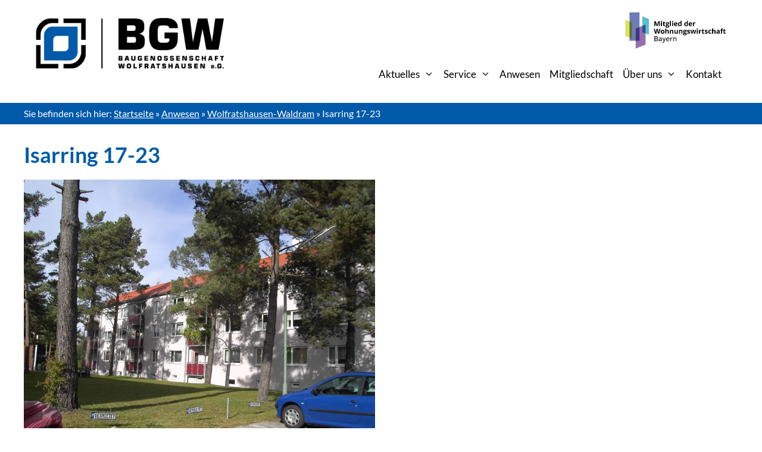

--- FILE ---
content_type: text/html; charset=UTF-8
request_url: https://www.baugenossenschaft-wolfratshausen.de/isarring-17-23/
body_size: 11617
content:
<!DOCTYPE html>
<html lang="de" prefix="og: https://ogp.me/ns#">
<head>
	<meta charset="UTF-8">
	<meta name="viewport" content="width=device-width, initial-scale=1">
<!-- Suchmaschinen-Optimierung durch Rank Math PRO - https://rankmath.com/ -->
<title>Isarring 17-23 - Baugenossenschaft Wolfratshausen</title>
<meta name="description" content="Typ: 4 Mehrfamilienhäuser"/>
<meta name="robots" content="follow, index, max-snippet:-1, max-video-preview:-1, max-image-preview:large"/>
<link rel="canonical" href="https://www.baugenossenschaft-wolfratshausen.de/isarring-17-23/" />
<meta property="og:locale" content="de_DE" />
<meta property="og:type" content="article" />
<meta property="og:title" content="Isarring 17-23 - Baugenossenschaft Wolfratshausen" />
<meta property="og:description" content="Typ: 4 Mehrfamilienhäuser" />
<meta property="og:url" content="https://www.baugenossenschaft-wolfratshausen.de/isarring-17-23/" />
<meta property="og:site_name" content="Baugenossenschaft Wolfratshausen" />
<meta property="article:section" content="Wolfratshausen-Waldram" />
<meta property="og:updated_time" content="2022-06-09T18:42:07+02:00" />
<meta property="og:image" content="https://www.baugenossenschaft-wolfratshausen.de/wp-content/uploads/Isarring-17-23.jpg" />
<meta property="og:image:secure_url" content="https://www.baugenossenschaft-wolfratshausen.de/wp-content/uploads/Isarring-17-23.jpg" />
<meta property="og:image:width" content="800" />
<meta property="og:image:height" content="600" />
<meta property="og:image:alt" content="Isarring 17-23" />
<meta property="og:image:type" content="image/jpeg" />
<meta property="article:published_time" content="2022-06-09T18:31:14+02:00" />
<meta property="article:modified_time" content="2022-06-09T18:42:07+02:00" />
<meta name="twitter:card" content="summary_large_image" />
<meta name="twitter:title" content="Isarring 17-23 - Baugenossenschaft Wolfratshausen" />
<meta name="twitter:description" content="Typ: 4 Mehrfamilienhäuser" />
<meta name="twitter:image" content="https://www.baugenossenschaft-wolfratshausen.de/wp-content/uploads/Isarring-17-23.jpg" />
<meta name="twitter:label1" content="Verfasst von" />
<meta name="twitter:data1" content="Adler ProMedia" />
<meta name="twitter:label2" content="Lesedauer" />
<meta name="twitter:data2" content="Weniger als eine Minute" />
<script type="application/ld+json" class="rank-math-schema">{"@context":"https://schema.org","@graph":[{"@type":"Organization","@id":"https://www.baugenossenschaft-wolfratshausen.de/#organization","name":"Baugenossenschaft Wolfratshausen","url":"https://www.baugenossenschaft-wolfratshausen.de","logo":{"@type":"ImageObject","@id":"https://www.baugenossenschaft-wolfratshausen.de/#logo","url":"https://www.baugenossenschaft-wolfratshausen.de/wp-content/uploads/Baugenossenschaft-Wolfratshausen-Logo.png","contentUrl":"https://www.baugenossenschaft-wolfratshausen.de/wp-content/uploads/Baugenossenschaft-Wolfratshausen-Logo.png","caption":"Baugenossenschaft Wolfratshausen","inLanguage":"de","width":"800","height":"215"}},{"@type":"WebSite","@id":"https://www.baugenossenschaft-wolfratshausen.de/#website","url":"https://www.baugenossenschaft-wolfratshausen.de","name":"Baugenossenschaft Wolfratshausen","publisher":{"@id":"https://www.baugenossenschaft-wolfratshausen.de/#organization"},"inLanguage":"de"},{"@type":"ImageObject","@id":"https://www.baugenossenschaft-wolfratshausen.de/wp-content/uploads/Isarring-17-23.jpg","url":"https://www.baugenossenschaft-wolfratshausen.de/wp-content/uploads/Isarring-17-23.jpg","width":"800","height":"600","caption":"Isarring 17-23","inLanguage":"de"},{"@type":"BreadcrumbList","@id":"https://www.baugenossenschaft-wolfratshausen.de/isarring-17-23/#breadcrumb","itemListElement":[{"@type":"ListItem","position":"1","item":{"@id":"https://www.baugenossenschaft-wolfratshausen.de","name":"Startseite"}},{"@type":"ListItem","position":"2","item":{"@id":"https://www.baugenossenschaft-wolfratshausen.de/category/anwesen/","name":"Anwesen"}},{"@type":"ListItem","position":"3","item":{"@id":"https://www.baugenossenschaft-wolfratshausen.de/category/anwesen/wolfratshausen-waldram/","name":"Wolfratshausen-Waldram"}},{"@type":"ListItem","position":"4","item":{"@id":"https://www.baugenossenschaft-wolfratshausen.de/isarring-17-23/","name":"Isarring 17-23"}}]},{"@type":"WebPage","@id":"https://www.baugenossenschaft-wolfratshausen.de/isarring-17-23/#webpage","url":"https://www.baugenossenschaft-wolfratshausen.de/isarring-17-23/","name":"Isarring 17-23 - Baugenossenschaft Wolfratshausen","datePublished":"2022-06-09T18:31:14+02:00","dateModified":"2022-06-09T18:42:07+02:00","isPartOf":{"@id":"https://www.baugenossenschaft-wolfratshausen.de/#website"},"primaryImageOfPage":{"@id":"https://www.baugenossenschaft-wolfratshausen.de/wp-content/uploads/Isarring-17-23.jpg"},"inLanguage":"de","breadcrumb":{"@id":"https://www.baugenossenschaft-wolfratshausen.de/isarring-17-23/#breadcrumb"}},{"@type":"Person","@id":"https://www.baugenossenschaft-wolfratshausen.de/author/adler-promedia/","name":"Adler ProMedia","url":"https://www.baugenossenschaft-wolfratshausen.de/author/adler-promedia/","image":{"@type":"ImageObject","@id":"https://secure.gravatar.com/avatar/cbadb4ef11b5b1b6fca89284c4cb6cb9f948dd153f2f18f3deed11d280e958d2?s=96&amp;d=mm&amp;r=g","url":"https://secure.gravatar.com/avatar/cbadb4ef11b5b1b6fca89284c4cb6cb9f948dd153f2f18f3deed11d280e958d2?s=96&amp;d=mm&amp;r=g","caption":"Adler ProMedia","inLanguage":"de"},"sameAs":["https://www.baugenossenschaft-wolfratshausen.de"],"worksFor":{"@id":"https://www.baugenossenschaft-wolfratshausen.de/#organization"}},{"@type":"BlogPosting","headline":"Isarring 17-23 - Baugenossenschaft Wolfratshausen","datePublished":"2022-06-09T18:31:14+02:00","dateModified":"2022-06-09T18:42:07+02:00","articleSection":"Wolfratshausen-Waldram","author":{"@id":"https://www.baugenossenschaft-wolfratshausen.de/author/adler-promedia/","name":"Adler ProMedia"},"publisher":{"@id":"https://www.baugenossenschaft-wolfratshausen.de/#organization"},"description":"Typ: 4 Mehrfamilienh\u00e4user","name":"Isarring 17-23 - Baugenossenschaft Wolfratshausen","@id":"https://www.baugenossenschaft-wolfratshausen.de/isarring-17-23/#richSnippet","isPartOf":{"@id":"https://www.baugenossenschaft-wolfratshausen.de/isarring-17-23/#webpage"},"image":{"@id":"https://www.baugenossenschaft-wolfratshausen.de/wp-content/uploads/Isarring-17-23.jpg"},"inLanguage":"de","mainEntityOfPage":{"@id":"https://www.baugenossenschaft-wolfratshausen.de/isarring-17-23/#webpage"}}]}</script>
<!-- /Rank Math WordPress SEO Plugin -->

<link rel="alternate" type="application/rss+xml" title="Baugenossenschaft Wolfratshausen &raquo; Feed" href="https://www.baugenossenschaft-wolfratshausen.de/feed/" />
<link rel="alternate" title="oEmbed (JSON)" type="application/json+oembed" href="https://www.baugenossenschaft-wolfratshausen.de/wp-json/oembed/1.0/embed?url=https%3A%2F%2Fwww.baugenossenschaft-wolfratshausen.de%2Fisarring-17-23%2F" />
<link rel="alternate" title="oEmbed (XML)" type="text/xml+oembed" href="https://www.baugenossenschaft-wolfratshausen.de/wp-json/oembed/1.0/embed?url=https%3A%2F%2Fwww.baugenossenschaft-wolfratshausen.de%2Fisarring-17-23%2F&#038;format=xml" />
<link rel="preload" href="https://www.baugenossenschaft-wolfratshausen.de/wp-content/plugins/bb-plugin/fonts/fontawesome/5.15.4/webfonts/fa-solid-900.woff2" as="font" type="font/woff2" crossorigin="anonymous">
<style id='wp-img-auto-sizes-contain-inline-css'>
img:is([sizes=auto i],[sizes^="auto," i]){contain-intrinsic-size:3000px 1500px}
/*# sourceURL=wp-img-auto-sizes-contain-inline-css */
</style>
<style id='wp-emoji-styles-inline-css'>

	img.wp-smiley, img.emoji {
		display: inline !important;
		border: none !important;
		box-shadow: none !important;
		height: 1em !important;
		width: 1em !important;
		margin: 0 0.07em !important;
		vertical-align: -0.1em !important;
		background: none !important;
		padding: 0 !important;
	}
/*# sourceURL=wp-emoji-styles-inline-css */
</style>
<style id='wp-block-library-inline-css'>
:root{--wp-block-synced-color:#7a00df;--wp-block-synced-color--rgb:122,0,223;--wp-bound-block-color:var(--wp-block-synced-color);--wp-editor-canvas-background:#ddd;--wp-admin-theme-color:#007cba;--wp-admin-theme-color--rgb:0,124,186;--wp-admin-theme-color-darker-10:#006ba1;--wp-admin-theme-color-darker-10--rgb:0,107,160.5;--wp-admin-theme-color-darker-20:#005a87;--wp-admin-theme-color-darker-20--rgb:0,90,135;--wp-admin-border-width-focus:2px}@media (min-resolution:192dpi){:root{--wp-admin-border-width-focus:1.5px}}.wp-element-button{cursor:pointer}:root .has-very-light-gray-background-color{background-color:#eee}:root .has-very-dark-gray-background-color{background-color:#313131}:root .has-very-light-gray-color{color:#eee}:root .has-very-dark-gray-color{color:#313131}:root .has-vivid-green-cyan-to-vivid-cyan-blue-gradient-background{background:linear-gradient(135deg,#00d084,#0693e3)}:root .has-purple-crush-gradient-background{background:linear-gradient(135deg,#34e2e4,#4721fb 50%,#ab1dfe)}:root .has-hazy-dawn-gradient-background{background:linear-gradient(135deg,#faaca8,#dad0ec)}:root .has-subdued-olive-gradient-background{background:linear-gradient(135deg,#fafae1,#67a671)}:root .has-atomic-cream-gradient-background{background:linear-gradient(135deg,#fdd79a,#004a59)}:root .has-nightshade-gradient-background{background:linear-gradient(135deg,#330968,#31cdcf)}:root .has-midnight-gradient-background{background:linear-gradient(135deg,#020381,#2874fc)}:root{--wp--preset--font-size--normal:16px;--wp--preset--font-size--huge:42px}.has-regular-font-size{font-size:1em}.has-larger-font-size{font-size:2.625em}.has-normal-font-size{font-size:var(--wp--preset--font-size--normal)}.has-huge-font-size{font-size:var(--wp--preset--font-size--huge)}.has-text-align-center{text-align:center}.has-text-align-left{text-align:left}.has-text-align-right{text-align:right}.has-fit-text{white-space:nowrap!important}#end-resizable-editor-section{display:none}.aligncenter{clear:both}.items-justified-left{justify-content:flex-start}.items-justified-center{justify-content:center}.items-justified-right{justify-content:flex-end}.items-justified-space-between{justify-content:space-between}.screen-reader-text{border:0;clip-path:inset(50%);height:1px;margin:-1px;overflow:hidden;padding:0;position:absolute;width:1px;word-wrap:normal!important}.screen-reader-text:focus{background-color:#ddd;clip-path:none;color:#444;display:block;font-size:1em;height:auto;left:5px;line-height:normal;padding:15px 23px 14px;text-decoration:none;top:5px;width:auto;z-index:100000}html :where(.has-border-color){border-style:solid}html :where([style*=border-top-color]){border-top-style:solid}html :where([style*=border-right-color]){border-right-style:solid}html :where([style*=border-bottom-color]){border-bottom-style:solid}html :where([style*=border-left-color]){border-left-style:solid}html :where([style*=border-width]){border-style:solid}html :where([style*=border-top-width]){border-top-style:solid}html :where([style*=border-right-width]){border-right-style:solid}html :where([style*=border-bottom-width]){border-bottom-style:solid}html :where([style*=border-left-width]){border-left-style:solid}html :where(img[class*=wp-image-]){height:auto;max-width:100%}:where(figure){margin:0 0 1em}html :where(.is-position-sticky){--wp-admin--admin-bar--position-offset:var(--wp-admin--admin-bar--height,0px)}@media screen and (max-width:600px){html :where(.is-position-sticky){--wp-admin--admin-bar--position-offset:0px}}

/*# sourceURL=wp-block-library-inline-css */
</style><style id='global-styles-inline-css'>
:root{--wp--preset--aspect-ratio--square: 1;--wp--preset--aspect-ratio--4-3: 4/3;--wp--preset--aspect-ratio--3-4: 3/4;--wp--preset--aspect-ratio--3-2: 3/2;--wp--preset--aspect-ratio--2-3: 2/3;--wp--preset--aspect-ratio--16-9: 16/9;--wp--preset--aspect-ratio--9-16: 9/16;--wp--preset--color--black: #000000;--wp--preset--color--cyan-bluish-gray: #abb8c3;--wp--preset--color--white: #ffffff;--wp--preset--color--pale-pink: #f78da7;--wp--preset--color--vivid-red: #cf2e2e;--wp--preset--color--luminous-vivid-orange: #ff6900;--wp--preset--color--luminous-vivid-amber: #fcb900;--wp--preset--color--light-green-cyan: #7bdcb5;--wp--preset--color--vivid-green-cyan: #00d084;--wp--preset--color--pale-cyan-blue: #8ed1fc;--wp--preset--color--vivid-cyan-blue: #0693e3;--wp--preset--color--vivid-purple: #9b51e0;--wp--preset--color--contrast: var(--contrast);--wp--preset--color--contrast-2: var(--contrast-2);--wp--preset--color--contrast-3: var(--contrast-3);--wp--preset--color--base: var(--base);--wp--preset--color--base-2: var(--base-2);--wp--preset--color--base-3: var(--base-3);--wp--preset--color--accent: var(--accent);--wp--preset--gradient--vivid-cyan-blue-to-vivid-purple: linear-gradient(135deg,rgb(6,147,227) 0%,rgb(155,81,224) 100%);--wp--preset--gradient--light-green-cyan-to-vivid-green-cyan: linear-gradient(135deg,rgb(122,220,180) 0%,rgb(0,208,130) 100%);--wp--preset--gradient--luminous-vivid-amber-to-luminous-vivid-orange: linear-gradient(135deg,rgb(252,185,0) 0%,rgb(255,105,0) 100%);--wp--preset--gradient--luminous-vivid-orange-to-vivid-red: linear-gradient(135deg,rgb(255,105,0) 0%,rgb(207,46,46) 100%);--wp--preset--gradient--very-light-gray-to-cyan-bluish-gray: linear-gradient(135deg,rgb(238,238,238) 0%,rgb(169,184,195) 100%);--wp--preset--gradient--cool-to-warm-spectrum: linear-gradient(135deg,rgb(74,234,220) 0%,rgb(151,120,209) 20%,rgb(207,42,186) 40%,rgb(238,44,130) 60%,rgb(251,105,98) 80%,rgb(254,248,76) 100%);--wp--preset--gradient--blush-light-purple: linear-gradient(135deg,rgb(255,206,236) 0%,rgb(152,150,240) 100%);--wp--preset--gradient--blush-bordeaux: linear-gradient(135deg,rgb(254,205,165) 0%,rgb(254,45,45) 50%,rgb(107,0,62) 100%);--wp--preset--gradient--luminous-dusk: linear-gradient(135deg,rgb(255,203,112) 0%,rgb(199,81,192) 50%,rgb(65,88,208) 100%);--wp--preset--gradient--pale-ocean: linear-gradient(135deg,rgb(255,245,203) 0%,rgb(182,227,212) 50%,rgb(51,167,181) 100%);--wp--preset--gradient--electric-grass: linear-gradient(135deg,rgb(202,248,128) 0%,rgb(113,206,126) 100%);--wp--preset--gradient--midnight: linear-gradient(135deg,rgb(2,3,129) 0%,rgb(40,116,252) 100%);--wp--preset--font-size--small: 13px;--wp--preset--font-size--medium: 20px;--wp--preset--font-size--large: 36px;--wp--preset--font-size--x-large: 42px;--wp--preset--spacing--20: 0.44rem;--wp--preset--spacing--30: 0.67rem;--wp--preset--spacing--40: 1rem;--wp--preset--spacing--50: 1.5rem;--wp--preset--spacing--60: 2.25rem;--wp--preset--spacing--70: 3.38rem;--wp--preset--spacing--80: 5.06rem;--wp--preset--shadow--natural: 6px 6px 9px rgba(0, 0, 0, 0.2);--wp--preset--shadow--deep: 12px 12px 50px rgba(0, 0, 0, 0.4);--wp--preset--shadow--sharp: 6px 6px 0px rgba(0, 0, 0, 0.2);--wp--preset--shadow--outlined: 6px 6px 0px -3px rgb(255, 255, 255), 6px 6px rgb(0, 0, 0);--wp--preset--shadow--crisp: 6px 6px 0px rgb(0, 0, 0);}:where(.is-layout-flex){gap: 0.5em;}:where(.is-layout-grid){gap: 0.5em;}body .is-layout-flex{display: flex;}.is-layout-flex{flex-wrap: wrap;align-items: center;}.is-layout-flex > :is(*, div){margin: 0;}body .is-layout-grid{display: grid;}.is-layout-grid > :is(*, div){margin: 0;}:where(.wp-block-columns.is-layout-flex){gap: 2em;}:where(.wp-block-columns.is-layout-grid){gap: 2em;}:where(.wp-block-post-template.is-layout-flex){gap: 1.25em;}:where(.wp-block-post-template.is-layout-grid){gap: 1.25em;}.has-black-color{color: var(--wp--preset--color--black) !important;}.has-cyan-bluish-gray-color{color: var(--wp--preset--color--cyan-bluish-gray) !important;}.has-white-color{color: var(--wp--preset--color--white) !important;}.has-pale-pink-color{color: var(--wp--preset--color--pale-pink) !important;}.has-vivid-red-color{color: var(--wp--preset--color--vivid-red) !important;}.has-luminous-vivid-orange-color{color: var(--wp--preset--color--luminous-vivid-orange) !important;}.has-luminous-vivid-amber-color{color: var(--wp--preset--color--luminous-vivid-amber) !important;}.has-light-green-cyan-color{color: var(--wp--preset--color--light-green-cyan) !important;}.has-vivid-green-cyan-color{color: var(--wp--preset--color--vivid-green-cyan) !important;}.has-pale-cyan-blue-color{color: var(--wp--preset--color--pale-cyan-blue) !important;}.has-vivid-cyan-blue-color{color: var(--wp--preset--color--vivid-cyan-blue) !important;}.has-vivid-purple-color{color: var(--wp--preset--color--vivid-purple) !important;}.has-black-background-color{background-color: var(--wp--preset--color--black) !important;}.has-cyan-bluish-gray-background-color{background-color: var(--wp--preset--color--cyan-bluish-gray) !important;}.has-white-background-color{background-color: var(--wp--preset--color--white) !important;}.has-pale-pink-background-color{background-color: var(--wp--preset--color--pale-pink) !important;}.has-vivid-red-background-color{background-color: var(--wp--preset--color--vivid-red) !important;}.has-luminous-vivid-orange-background-color{background-color: var(--wp--preset--color--luminous-vivid-orange) !important;}.has-luminous-vivid-amber-background-color{background-color: var(--wp--preset--color--luminous-vivid-amber) !important;}.has-light-green-cyan-background-color{background-color: var(--wp--preset--color--light-green-cyan) !important;}.has-vivid-green-cyan-background-color{background-color: var(--wp--preset--color--vivid-green-cyan) !important;}.has-pale-cyan-blue-background-color{background-color: var(--wp--preset--color--pale-cyan-blue) !important;}.has-vivid-cyan-blue-background-color{background-color: var(--wp--preset--color--vivid-cyan-blue) !important;}.has-vivid-purple-background-color{background-color: var(--wp--preset--color--vivid-purple) !important;}.has-black-border-color{border-color: var(--wp--preset--color--black) !important;}.has-cyan-bluish-gray-border-color{border-color: var(--wp--preset--color--cyan-bluish-gray) !important;}.has-white-border-color{border-color: var(--wp--preset--color--white) !important;}.has-pale-pink-border-color{border-color: var(--wp--preset--color--pale-pink) !important;}.has-vivid-red-border-color{border-color: var(--wp--preset--color--vivid-red) !important;}.has-luminous-vivid-orange-border-color{border-color: var(--wp--preset--color--luminous-vivid-orange) !important;}.has-luminous-vivid-amber-border-color{border-color: var(--wp--preset--color--luminous-vivid-amber) !important;}.has-light-green-cyan-border-color{border-color: var(--wp--preset--color--light-green-cyan) !important;}.has-vivid-green-cyan-border-color{border-color: var(--wp--preset--color--vivid-green-cyan) !important;}.has-pale-cyan-blue-border-color{border-color: var(--wp--preset--color--pale-cyan-blue) !important;}.has-vivid-cyan-blue-border-color{border-color: var(--wp--preset--color--vivid-cyan-blue) !important;}.has-vivid-purple-border-color{border-color: var(--wp--preset--color--vivid-purple) !important;}.has-vivid-cyan-blue-to-vivid-purple-gradient-background{background: var(--wp--preset--gradient--vivid-cyan-blue-to-vivid-purple) !important;}.has-light-green-cyan-to-vivid-green-cyan-gradient-background{background: var(--wp--preset--gradient--light-green-cyan-to-vivid-green-cyan) !important;}.has-luminous-vivid-amber-to-luminous-vivid-orange-gradient-background{background: var(--wp--preset--gradient--luminous-vivid-amber-to-luminous-vivid-orange) !important;}.has-luminous-vivid-orange-to-vivid-red-gradient-background{background: var(--wp--preset--gradient--luminous-vivid-orange-to-vivid-red) !important;}.has-very-light-gray-to-cyan-bluish-gray-gradient-background{background: var(--wp--preset--gradient--very-light-gray-to-cyan-bluish-gray) !important;}.has-cool-to-warm-spectrum-gradient-background{background: var(--wp--preset--gradient--cool-to-warm-spectrum) !important;}.has-blush-light-purple-gradient-background{background: var(--wp--preset--gradient--blush-light-purple) !important;}.has-blush-bordeaux-gradient-background{background: var(--wp--preset--gradient--blush-bordeaux) !important;}.has-luminous-dusk-gradient-background{background: var(--wp--preset--gradient--luminous-dusk) !important;}.has-pale-ocean-gradient-background{background: var(--wp--preset--gradient--pale-ocean) !important;}.has-electric-grass-gradient-background{background: var(--wp--preset--gradient--electric-grass) !important;}.has-midnight-gradient-background{background: var(--wp--preset--gradient--midnight) !important;}.has-small-font-size{font-size: var(--wp--preset--font-size--small) !important;}.has-medium-font-size{font-size: var(--wp--preset--font-size--medium) !important;}.has-large-font-size{font-size: var(--wp--preset--font-size--large) !important;}.has-x-large-font-size{font-size: var(--wp--preset--font-size--x-large) !important;}
/*# sourceURL=global-styles-inline-css */
</style>

<style id='classic-theme-styles-inline-css'>
/*! This file is auto-generated */
.wp-block-button__link{color:#fff;background-color:#32373c;border-radius:9999px;box-shadow:none;text-decoration:none;padding:calc(.667em + 2px) calc(1.333em + 2px);font-size:1.125em}.wp-block-file__button{background:#32373c;color:#fff;text-decoration:none}
/*# sourceURL=/wp-includes/css/classic-themes.min.css */
</style>
<link rel='stylesheet' id='jquery-magnificpopup-css' href='https://www.baugenossenschaft-wolfratshausen.de/wp-content/plugins/bb-plugin/css/jquery.magnificpopup.min.css?ver=2.9.4.2' media='all' />
<link rel='stylesheet' id='font-awesome-5-css' href='https://www.baugenossenschaft-wolfratshausen.de/wp-content/plugins/bb-plugin/fonts/fontawesome/5.15.4/css/all.min.css?ver=2.9.4.2' media='all' />
<link rel='stylesheet' id='fl-builder-layout-327-css' href='https://www.baugenossenschaft-wolfratshausen.de/wp-content/uploads/bb-plugin/cache/327-layout.css?ver=45e4cf509d7519f7eb11119b547a64a0' media='all' />
<link rel='stylesheet' id='generate-style-css' href='https://www.baugenossenschaft-wolfratshausen.de/wp-content/themes/generatepress/assets/css/all.min.css?ver=3.6.1' media='all' />
<style id='generate-style-inline-css'>
.no-featured-image-padding .featured-image {margin-left:-30px;margin-right:-30px;}.post-image-above-header .no-featured-image-padding .inside-article .featured-image {margin-top:-30px;}@media (max-width:768px){.no-featured-image-padding .featured-image {margin-left:-30px;margin-right:-30px;}.post-image-above-header .no-featured-image-padding .inside-article .featured-image {margin-top:-30px;}}
body{background-color:#ffffff;color:#000000;}a{color:#005aa9;}a:hover, a:focus, a:active{color:#000000;}body .grid-container{max-width:1200px;}.wp-block-group__inner-container{max-width:1200px;margin-left:auto;margin-right:auto;}.site-header .header-image{width:316px;}:root{--contrast:#222222;--contrast-2:#575760;--contrast-3:#b2b2be;--base:#f0f0f0;--base-2:#f7f8f9;--base-3:#ffffff;--accent:#1e73be;}:root .has-contrast-color{color:var(--contrast);}:root .has-contrast-background-color{background-color:var(--contrast);}:root .has-contrast-2-color{color:var(--contrast-2);}:root .has-contrast-2-background-color{background-color:var(--contrast-2);}:root .has-contrast-3-color{color:var(--contrast-3);}:root .has-contrast-3-background-color{background-color:var(--contrast-3);}:root .has-base-color{color:var(--base);}:root .has-base-background-color{background-color:var(--base);}:root .has-base-2-color{color:var(--base-2);}:root .has-base-2-background-color{background-color:var(--base-2);}:root .has-base-3-color{color:var(--base-3);}:root .has-base-3-background-color{background-color:var(--base-3);}:root .has-accent-color{color:var(--accent);}:root .has-accent-background-color{background-color:var(--accent);}body, button, input, select, textarea{font-family:"Lato", sans-serif;}body{line-height:1.5;}p{margin-bottom:1em;}.entry-content > [class*="wp-block-"]:not(:last-child):not(.wp-block-heading){margin-bottom:1em;}.main-title{font-size:45px;}.main-navigation a, .menu-toggle{font-size:17px;}.main-navigation .main-nav ul ul li a{font-size:14px;}.sidebar .widget, .footer-widgets .widget{font-size:17px;}h1{font-weight:700;font-size:36px;}h2{font-weight:700;font-size:30px;}h3{font-weight:700;font-size:22px;}h4{font-weight:700;font-size:inherit;}h5{font-weight:700;font-size:inherit;}h6{font-weight:700;}.site-info{font-size:17px;}@media (max-width:768px){h1{font-size:30px;}h2{font-size:25px;}}.top-bar{background-color:#636363;color:#ffffff;}.top-bar a{color:#ffffff;}.top-bar a:hover{color:#303030;}.site-header{background-color:#ffffff;color:#000000;}.site-header a{color:#005aa9;}.site-header a:hover{color:#000000;}.main-title a,.main-title a:hover{color:#000000;}.site-description{color:#000000;}.mobile-menu-control-wrapper .menu-toggle,.mobile-menu-control-wrapper .menu-toggle:hover,.mobile-menu-control-wrapper .menu-toggle:focus,.has-inline-mobile-toggle #site-navigation.toggled{background-color:rgba(0, 0, 0, 0.02);}.main-navigation,.main-navigation ul ul{background-color:#ffffff;}.main-navigation .main-nav ul li a, .main-navigation .menu-toggle, .main-navigation .menu-bar-items{color:#000000;}.main-navigation .main-nav ul li:not([class*="current-menu-"]):hover > a, .main-navigation .main-nav ul li:not([class*="current-menu-"]):focus > a, .main-navigation .main-nav ul li.sfHover:not([class*="current-menu-"]) > a, .main-navigation .menu-bar-item:hover > a, .main-navigation .menu-bar-item.sfHover > a{color:#005aa9;background-color:#ffffff;}button.menu-toggle:hover,button.menu-toggle:focus,.main-navigation .mobile-bar-items a,.main-navigation .mobile-bar-items a:hover,.main-navigation .mobile-bar-items a:focus{color:#000000;}.main-navigation .main-nav ul li[class*="current-menu-"] > a{color:#005aa9;background-color:#ffffff;}.navigation-search input[type="search"],.navigation-search input[type="search"]:active, .navigation-search input[type="search"]:focus, .main-navigation .main-nav ul li.search-item.active > a, .main-navigation .menu-bar-items .search-item.active > a{color:#005aa9;background-color:#ffffff;}.main-navigation ul ul{background-color:#dddddd;}.main-navigation .main-nav ul ul li a{color:#000000;}.main-navigation .main-nav ul ul li:not([class*="current-menu-"]):hover > a,.main-navigation .main-nav ul ul li:not([class*="current-menu-"]):focus > a, .main-navigation .main-nav ul ul li.sfHover:not([class*="current-menu-"]) > a{color:#005aa9;background-color:#dddddd;}.main-navigation .main-nav ul ul li[class*="current-menu-"] > a{color:#005aa9;background-color:#dddddd;}.separate-containers .inside-article, .separate-containers .comments-area, .separate-containers .page-header, .one-container .container, .separate-containers .paging-navigation, .inside-page-header{color:#000000;background-color:#ffffff;}.inside-article a,.paging-navigation a,.comments-area a,.page-header a{color:#005aa9;}.inside-article a:hover,.paging-navigation a:hover,.comments-area a:hover,.page-header a:hover{color:#000000;}.entry-header h1,.page-header h1{color:#005aa9;}.entry-title a{color:#005aa9;}.entry-meta{color:#595959;}.entry-meta a{color:#595959;}.entry-meta a:hover{color:#1e73be;}h1{color:#005aa9;}h2{color:#005aa9;}h3{color:#005aa9;}h4{color:#005aa9;}h5{color:#005aa9;}.sidebar .widget{background-color:#ffffff;}.sidebar .widget .widget-title{color:#000000;}.footer-widgets{color:#ffffff;background-color:#005aa9;}.footer-widgets a{color:#ffffff;}.footer-widgets a:hover{color:#000000;}.footer-widgets .widget-title{color:#ffffff;}.site-info{color:#ffffff;background-color:#005aa9;}.site-info a{color:#ffffff;}.site-info a:hover{color:#000000;}.footer-bar .widget_nav_menu .current-menu-item a{color:#000000;}input[type="text"],input[type="email"],input[type="url"],input[type="password"],input[type="search"],input[type="tel"],input[type="number"],textarea,select{color:#666666;background-color:#fafafa;border-color:#cccccc;}input[type="text"]:focus,input[type="email"]:focus,input[type="url"]:focus,input[type="password"]:focus,input[type="search"]:focus,input[type="tel"]:focus,input[type="number"]:focus,textarea:focus,select:focus{color:#666666;background-color:#ffffff;border-color:#bfbfbf;}button,html input[type="button"],input[type="reset"],input[type="submit"],a.button,a.wp-block-button__link:not(.has-background){color:#ffffff;background-color:#005aa9;}button:hover,html input[type="button"]:hover,input[type="reset"]:hover,input[type="submit"]:hover,a.button:hover,button:focus,html input[type="button"]:focus,input[type="reset"]:focus,input[type="submit"]:focus,a.button:focus,a.wp-block-button__link:not(.has-background):active,a.wp-block-button__link:not(.has-background):focus,a.wp-block-button__link:not(.has-background):hover{color:#ffffff;background-color:#888888;}a.generate-back-to-top{background-color:rgba( 0,0,0,0.4 );color:#ffffff;}a.generate-back-to-top:hover,a.generate-back-to-top:focus{background-color:rgba( 0,0,0,0.6 );color:#ffffff;}:root{--gp-search-modal-bg-color:var(--base-3);--gp-search-modal-text-color:var(--contrast);--gp-search-modal-overlay-bg-color:rgba(0,0,0,0.2);}@media (max-width: 980px){.main-navigation .menu-bar-item:hover > a, .main-navigation .menu-bar-item.sfHover > a{background:none;color:#000000;}}.inside-top-bar{padding:10px;}.inside-header{padding:30px 20px 30px 20px;}.separate-containers .inside-article, .separate-containers .comments-area, .separate-containers .page-header, .separate-containers .paging-navigation, .one-container .site-content, .inside-page-header{padding:30px;}.site-main .wp-block-group__inner-container{padding:30px;}.entry-content .alignwide, body:not(.no-sidebar) .entry-content .alignfull{margin-left:-30px;width:calc(100% + 60px);max-width:calc(100% + 60px);}.one-container.right-sidebar .site-main,.one-container.both-right .site-main{margin-right:30px;}.one-container.left-sidebar .site-main,.one-container.both-left .site-main{margin-left:30px;}.one-container.both-sidebars .site-main{margin:0px 30px 0px 30px;}.main-navigation .main-nav ul li a,.menu-toggle,.main-navigation .mobile-bar-items a{padding-left:8px;padding-right:8px;line-height:36px;}.main-navigation .main-nav ul ul li a{padding:10px 8px 10px 8px;}.main-navigation ul ul{width:256px;}.navigation-search input[type="search"]{height:36px;}.rtl .menu-item-has-children .dropdown-menu-toggle{padding-left:8px;}.menu-item-has-children .dropdown-menu-toggle{padding-right:8px;}.rtl .main-navigation .main-nav ul li.menu-item-has-children > a{padding-right:8px;}.footer-widgets{padding:40px 40px 0px 40px;}.site-info{padding:20px;}@media (max-width:768px){.separate-containers .inside-article, .separate-containers .comments-area, .separate-containers .page-header, .separate-containers .paging-navigation, .one-container .site-content, .inside-page-header{padding:30px;}.site-main .wp-block-group__inner-container{padding:30px;}.site-info{padding-right:10px;padding-left:10px;}.entry-content .alignwide, body:not(.no-sidebar) .entry-content .alignfull{margin-left:-30px;width:calc(100% + 60px);max-width:calc(100% + 60px);}}.one-container .sidebar .widget{padding:0px;}/* End cached CSS */@media (max-width: 980px){.main-navigation .menu-toggle,.main-navigation .mobile-bar-items,.sidebar-nav-mobile:not(#sticky-placeholder){display:block;}.main-navigation ul,.gen-sidebar-nav{display:none;}[class*="nav-float-"] .site-header .inside-header > *{float:none;clear:both;}}
.dynamic-author-image-rounded{border-radius:100%;}.dynamic-featured-image, .dynamic-author-image{vertical-align:middle;}.one-container.blog .dynamic-content-template:not(:last-child), .one-container.archive .dynamic-content-template:not(:last-child){padding-bottom:0px;}.dynamic-entry-excerpt > p:last-child{margin-bottom:0px;}
.main-navigation .main-nav ul li a,.menu-toggle,.main-navigation .mobile-bar-items a{transition: line-height 300ms ease}.fl-builder-edit .navigation-stick {z-index: 10 !important;}.main-navigation.toggled .main-nav > ul{background-color: #ffffff}
.navigation-branding .main-title{font-weight:bold;text-transform:none;font-size:45px;}
@media (max-width: 1024px),(min-width:1025px){.main-navigation.sticky-navigation-transition .main-nav > ul > li > a,.sticky-navigation-transition .menu-toggle,.main-navigation.sticky-navigation-transition .mobile-bar-items a, .sticky-navigation-transition .navigation-branding .main-title{line-height:50px;}.main-navigation.sticky-navigation-transition .site-logo img, .main-navigation.sticky-navigation-transition .navigation-search input[type="search"], .main-navigation.sticky-navigation-transition .navigation-branding img{height:50px;}}
/*# sourceURL=generate-style-inline-css */
</style>
<link rel='stylesheet' id='generate-font-icons-css' href='https://www.baugenossenschaft-wolfratshausen.de/wp-content/themes/generatepress/assets/css/components/font-icons.min.css?ver=3.6.1' media='all' />
<link rel='stylesheet' id='generate-child-css' href='https://www.baugenossenschaft-wolfratshausen.de/wp-content/themes/bgwor/style.css?ver=1749036294' media='all' />
<link rel='stylesheet' id='generate-sticky-css' href='https://www.baugenossenschaft-wolfratshausen.de/wp-content/plugins/gp-premium/menu-plus/functions/css/sticky.min.css?ver=2.5.5' media='all' />
<link rel='stylesheet' id='generate-navigation-branding-css' href='https://www.baugenossenschaft-wolfratshausen.de/wp-content/plugins/gp-premium/menu-plus/functions/css/navigation-branding.min.css?ver=2.5.5' media='all' />
<style id='generate-navigation-branding-inline-css'>
.main-navigation .sticky-navigation-logo, .main-navigation.navigation-stick .site-logo:not(.mobile-header-logo){display:none;}.main-navigation.navigation-stick .sticky-navigation-logo{display:block;}.navigation-branding img, .site-logo.mobile-header-logo img{height:36px;width:auto;}.navigation-branding .main-title{line-height:36px;}@media (max-width: 1210px){#site-navigation .navigation-branding, #sticky-navigation .navigation-branding{margin-left:10px;}}@media (max-width: 980px){.main-navigation:not(.slideout-navigation) .main-nav{-ms-flex:0 0 100%;flex:0 0 100%;}.main-navigation:not(.slideout-navigation) .inside-navigation{-ms-flex-wrap:wrap;flex-wrap:wrap;display:-webkit-box;display:-ms-flexbox;display:flex;}.nav-aligned-center .navigation-branding, .nav-aligned-left .navigation-branding{margin-right:auto;}.nav-aligned-center  .main-navigation.has-branding:not(.slideout-navigation) .inside-navigation .main-nav,.nav-aligned-center  .main-navigation.has-sticky-branding.navigation-stick .inside-navigation .main-nav,.nav-aligned-left  .main-navigation.has-branding:not(.slideout-navigation) .inside-navigation .main-nav,.nav-aligned-left  .main-navigation.has-sticky-branding.navigation-stick .inside-navigation .main-nav{margin-right:0px;}}
/*# sourceURL=generate-navigation-branding-inline-css */
</style>
<script src="https://www.baugenossenschaft-wolfratshausen.de/wp-includes/js/jquery/jquery.min.js?ver=3.7.1" id="jquery-core-js"></script>
<script src="https://www.baugenossenschaft-wolfratshausen.de/wp-includes/js/jquery/jquery-migrate.min.js?ver=3.4.1" id="jquery-migrate-js"></script>
<link rel="https://api.w.org/" href="https://www.baugenossenschaft-wolfratshausen.de/wp-json/" /><link rel="alternate" title="JSON" type="application/json" href="https://www.baugenossenschaft-wolfratshausen.de/wp-json/wp/v2/posts/327" /><link rel="EditURI" type="application/rsd+xml" title="RSD" href="https://www.baugenossenschaft-wolfratshausen.de/xmlrpc.php?rsd" />
<meta name="generator" content="WordPress 6.9" />
<link rel='shortlink' href='https://www.baugenossenschaft-wolfratshausen.de/?p=327' />
<link rel="icon" href="https://www.baugenossenschaft-wolfratshausen.de/wp-content/uploads/cropped-Baugenossenschaft-Wolfratshausen-i-32x32.jpg" sizes="32x32" />
<link rel="icon" href="https://www.baugenossenschaft-wolfratshausen.de/wp-content/uploads/cropped-Baugenossenschaft-Wolfratshausen-i-192x192.jpg" sizes="192x192" />
<link rel="apple-touch-icon" href="https://www.baugenossenschaft-wolfratshausen.de/wp-content/uploads/cropped-Baugenossenschaft-Wolfratshausen-i-180x180.jpg" />
<meta name="msapplication-TileImage" content="https://www.baugenossenschaft-wolfratshausen.de/wp-content/uploads/cropped-Baugenossenschaft-Wolfratshausen-i-270x270.jpg" />
</head>

<body class="wp-singular post-template-default single single-post postid-327 single-format-standard wp-custom-logo wp-embed-responsive wp-theme-generatepress wp-child-theme-bgwor fl-builder fl-builder-2-9-4-2 fl-no-js post-image-above-header post-image-aligned-center sticky-menu-fade sticky-enabled both-sticky-menu no-sidebar nav-float-right separate-containers contained-header active-footer-widgets-4 header-aligned-left dropdown-hover full-width-content" itemtype="https://schema.org/Blog" itemscope>
	<a class="screen-reader-text skip-link" href="#content" title="Zum Inhalt springen">Zum Inhalt springen</a>		<header class="site-header grid-container grid-parent" id="masthead" aria-label="Website"  itemtype="https://schema.org/WPHeader" itemscope>
			<div class="inside-header grid-container grid-parent">
							<div class="header-widget">
				<aside id="media_image-4" class="widget inner-padding widget_media_image"><img width="599" height="220" src="https://www.baugenossenschaft-wolfratshausen.de/wp-content/uploads/vdw-bayern-mitglied-logo.jpg" class="image wp-image-1128  attachment-full size-full" alt="" style="max-width: 100%; height: auto;" decoding="async" fetchpriority="high" srcset="https://www.baugenossenschaft-wolfratshausen.de/wp-content/uploads/vdw-bayern-mitglied-logo.jpg 599w, https://www.baugenossenschaft-wolfratshausen.de/wp-content/uploads/vdw-bayern-mitglied-logo-300x110.jpg 300w" sizes="(max-width: 599px) 100vw, 599px" /></aside>			</div>
			<div class="site-logo">
					<a href="https://www.baugenossenschaft-wolfratshausen.de/" rel="home">
						<img  class="header-image is-logo-image" alt="Baugenossenschaft Wolfratshausen" src="https://www.baugenossenschaft-wolfratshausen.de/wp-content/uploads/Baugenossenschaft-Wolfratshausen-Logo.png" />
					</a>
				</div>		<nav class="has-sticky-branding main-navigation sub-menu-right" id="site-navigation" aria-label="Primär"  itemtype="https://schema.org/SiteNavigationElement" itemscope>
			<div class="inside-navigation grid-container grid-parent">
				<div class="navigation-branding"><div class="sticky-navigation-logo">
					<a href="https://www.baugenossenschaft-wolfratshausen.de/" title="Baugenossenschaft Wolfratshausen" rel="home">
						<img src="https://www.baugenossenschaft-wolfratshausen.de/wp-content/uploads/Baugenossenschaft-Wolfratshausen-Logo.png" class="is-logo-image" alt="Baugenossenschaft Wolfratshausen" width="800" height="215" />
					</a>
				</div></div>				<button class="menu-toggle" aria-controls="primary-menu" aria-expanded="false">
					<span class="mobile-menu">Menü</span>				</button>
				<div id="primary-menu" class="main-nav"><ul id="menu-hauptmenue" class=" menu sf-menu"><li id="menu-item-69" class="menu-item menu-item-type-post_type menu-item-object-page menu-item-has-children menu-item-69"><a href="https://www.baugenossenschaft-wolfratshausen.de/aktuelles/">Aktuelles<span role="presentation" class="dropdown-menu-toggle"></span></a>
<ul class="sub-menu">
	<li id="menu-item-75" class="menu-item menu-item-type-post_type menu-item-object-page menu-item-75"><a href="https://www.baugenossenschaft-wolfratshausen.de/freie-wohnungen/">Freie Wohnungen</a></li>
	<li id="menu-item-1065" class="menu-item menu-item-type-post_type menu-item-object-page menu-item-1065"><a href="https://www.baugenossenschaft-wolfratshausen.de/jobs-karriere/">Jobs / Karriere</a></li>
	<li id="menu-item-77" class="menu-item menu-item-type-post_type menu-item-object-page menu-item-77"><a href="https://www.baugenossenschaft-wolfratshausen.de/neuigkeiten/">Neuigkeiten</a></li>
	<li id="menu-item-78" class="menu-item menu-item-type-post_type menu-item-object-page menu-item-78"><a href="https://www.baugenossenschaft-wolfratshausen.de/bauvorhaben/">Bauvorhaben</a></li>
	<li id="menu-item-79" class="menu-item menu-item-type-post_type menu-item-object-page menu-item-79"><a href="https://www.baugenossenschaft-wolfratshausen.de/termine/">Termine</a></li>
	<li id="menu-item-80" class="menu-item menu-item-type-post_type menu-item-object-page menu-item-80"><a href="https://www.baugenossenschaft-wolfratshausen.de/presse-archiv/">Presse-Archiv</a></li>
	<li id="menu-item-81" class="menu-item menu-item-type-post_type menu-item-object-page menu-item-81"><a href="https://www.baugenossenschaft-wolfratshausen.de/digitalisierung-vermietungsprozess/">Digitalisierung Vermietungsprozess</a></li>
</ul>
</li>
<li id="menu-item-70" class="menu-item menu-item-type-post_type menu-item-object-page menu-item-has-children menu-item-70"><a href="https://www.baugenossenschaft-wolfratshausen.de/service/">Service<span role="presentation" class="dropdown-menu-toggle"></span></a>
<ul class="sub-menu">
	<li id="menu-item-82" class="menu-item menu-item-type-post_type menu-item-object-page menu-item-82"><a href="https://www.baugenossenschaft-wolfratshausen.de/service/downloads/">Downloads &#038; Formulare</a></li>
	<li id="menu-item-83" class="menu-item menu-item-type-post_type menu-item-object-page menu-item-83"><a href="https://www.baugenossenschaft-wolfratshausen.de/service/haeufige-fragen/">Häufige Fragen</a></li>
	<li id="menu-item-392" class="menu-item menu-item-type-custom menu-item-object-custom menu-item-392"><a target="_blank" href="/wp-content/uploads/wichtige-rufnummern.pdf">Wichtige Rufnummern</a></li>
	<li id="menu-item-85" class="menu-item menu-item-type-post_type menu-item-object-page menu-item-85"><a href="https://www.baugenossenschaft-wolfratshausen.de/service/links/">Links</a></li>
</ul>
</li>
<li id="menu-item-76" class="menu-item menu-item-type-post_type menu-item-object-page menu-item-76"><a href="https://www.baugenossenschaft-wolfratshausen.de/anwesen/">Anwesen</a></li>
<li id="menu-item-512" class="menu-item menu-item-type-post_type menu-item-object-page menu-item-512"><a href="https://www.baugenossenschaft-wolfratshausen.de/mitgliedschaft/">Mitgliedschaft</a></li>
<li id="menu-item-73" class="menu-item menu-item-type-post_type menu-item-object-page menu-item-has-children menu-item-73"><a href="https://www.baugenossenschaft-wolfratshausen.de/ueber-uns/">Über uns<span role="presentation" class="dropdown-menu-toggle"></span></a>
<ul class="sub-menu">
	<li id="menu-item-261" class="menu-item menu-item-type-post_type menu-item-object-page menu-item-261"><a href="https://www.baugenossenschaft-wolfratshausen.de/ueber-uns/aufsichtsrat-vorstand/">Aufsichtsrat &#038; Vorstand</a></li>
	<li id="menu-item-431" class="menu-item menu-item-type-post_type menu-item-object-page menu-item-431"><a href="https://www.baugenossenschaft-wolfratshausen.de/ueber-uns/zahlen-fakten/">Zahlen &#038; Fakten</a></li>
</ul>
</li>
<li id="menu-item-74" class="menu-item menu-item-type-post_type menu-item-object-page menu-item-74"><a href="https://www.baugenossenschaft-wolfratshausen.de/kontakt/">Kontakt</a></li>
</ul></div>			</div>
		</nav>
					</div>
		</header>
		
	<div class="site grid-container container hfeed grid-parent" id="page">
				<div class="site-content" id="content">
			
	<div class="content-area grid-parent mobile-grid-100 grid-100 tablet-grid-100" id="primary">
		<main class="site-main" id="main">
			
<article id="post-327" class="post-327 post type-post status-publish format-standard has-post-thumbnail hentry category-wolfratshausen-waldram no-featured-image-padding" itemtype="https://schema.org/CreativeWork" itemscope>
	<div class="inside-article">
		
		<div class="entry-content" itemprop="text">
			<div class="fl-builder-content fl-builder-content-327 fl-builder-content-primary fl-builder-global-templates-locked" data-post-id="327"><div class="fl-row fl-row-full-width fl-row-bg-color fl-node-62a2205bc0725 fl-row-default-height fl-row-align-center" data-node="62a2205bc0725">
	<div class="fl-row-content-wrap">
								<div class="fl-row-content fl-row-fixed-width fl-node-content">
		
<div class="fl-col-group fl-node-62a0d5747adeb" data-node="62a0d5747adeb">
			<div class="fl-col fl-node-62a0d5747aded fl-col-bg-color" data-node="62a0d5747aded">
	<div class="fl-col-content fl-node-content"><div class="fl-module fl-module-html fl-node-62a0d5747adee" data-node="62a0d5747adee">
	<div class="fl-module-content fl-node-content">
		<div class="fl-html">
	<div class="top-breadcrumb"><nav aria-label="breadcrumbs" class="rank-math-breadcrumb"><p><span class="label">Sie befinden sich hier:</span> <a href="https://www.baugenossenschaft-wolfratshausen.de">Startseite</a><span class="separator"> &raquo; </span><a href="https://www.baugenossenschaft-wolfratshausen.de/category/anwesen/">Anwesen</a><span class="separator"> &raquo; </span><a href="https://www.baugenossenschaft-wolfratshausen.de/category/anwesen/wolfratshausen-waldram/">Wolfratshausen-Waldram</a><span class="separator"> &raquo; </span><span class="last">Isarring 17-23</span></p></nav></div></div>
	</div>
</div>
</div>
</div>
	</div>
		</div>
	</div>
</div>
<div class="fl-row fl-row-full-width fl-row-bg-none fl-node-62a2205bc0722 fl-row-default-height fl-row-align-center" data-node="62a2205bc0722">
	<div class="fl-row-content-wrap">
								<div class="fl-row-content fl-row-fixed-width fl-node-content">
		
<div class="fl-col-group fl-node-62a2205bc0728" data-node="62a2205bc0728">
			<div class="fl-col fl-node-62a2205bc0729 fl-col-bg-color" data-node="62a2205bc0729">
	<div class="fl-col-content fl-node-content"><div class="fl-module fl-module-rich-text fl-node-62a2205bc0727" data-node="62a2205bc0727">
	<div class="fl-module-content fl-node-content">
		<div class="fl-rich-text">
	<h1>Isarring 17-23</h1>
</div>
	</div>
</div>
<div class="fl-module fl-module-photo-gallery fl-node-62a2205bc072a" data-node="62a2205bc072a">
	<div class="fl-module-content fl-node-content">
			<div class="uabb-module-content uabb-photo-gallery uabb-gallery-grid2 zoom-in " data-nonce="a8be81a0eb" data-all-filters= >
				<div class="uabb-photo-gallery-item  uabb-photo-item-grid" data-item-id="328" itemprop="associatedMedia" itemscope="itemscope" itemtype="http://schema.org/ImageObject">
			<div class="uabb-photo-gallery-content uabb-photo-gallery-link">

																																																	<a href="https://www.baugenossenschaft-wolfratshausen.de/wp-content/uploads/Isarring-17-23.jpg" target="_blank" rel="noopener" data-caption="" itemprop="contentUrl">				
				<img decoding="async" class="uabb-gallery-img" src="https://www.baugenossenschaft-wolfratshausen.de/wp-content/uploads/Isarring-17-23.jpg" alt="Isarring 17-23" title="Isarring 17-23" itemprop="thumbnail" loading="lazy" />
																												<!-- Overlay Wrapper -->
					<div class="uabb-background-mask zoom-in">
						<div class="uabb-inner-mask">

																									
																									
						</div>
					</div> <!-- Overlay Wrapper Closed -->
				
																											</a>
																														</div>
																									</div>

			</div>
		</div>
</div>
<div class="fl-module fl-module-button fl-node-62a2205bc0726" data-node="62a2205bc0726">
	<div class="fl-module-content fl-node-content">
		<div class="fl-button-wrap fl-button-width-auto fl-button-left fl-button-has-icon">
			<a href="/anwesen/alle-objekte/" target="_self" class="fl-button">
					<i class="fl-button-icon fl-button-icon-before fas fa-arrow-alt-circle-left" aria-hidden="true"></i>
						<span class="fl-button-text">zurück zur Übersicht</span>
					</a>
</div>
	</div>
</div>
</div>
</div>
	</div>
		</div>
	</div>
</div>
</div><div class="uabb-js-breakpoint" style="display: none;"></div>		</div>

			</div>
</article>
		</main>
	</div>

	
	</div>
</div>


<div class="site-footer">
				<div id="footer-widgets" class="site footer-widgets">
				<div class="footer-widgets-container">
					<div class="inside-footer-widgets">
							<div class="footer-widget-1 grid-parent grid-25 tablet-grid-50 mobile-grid-100">
		<aside id="custom_html-4" class="widget_text widget inner-padding widget_custom_html"><h2 class="widget-title">Kontakt</h2><div class="textwidget custom-html-widget"><p><strong>Baugenossenschaft Wolfratshausen&nbsp;e.G.</strong><br>
Bahnhofstr. 24<br>
82515 Wolfratshausen</p>

<p><span class="tab-kontakt">Telefon</span><a href="tel:00498171387090">08171 / 38709-0</a><br>
<span class="tab-kontakt">Telefax</span>08171 / 38709-10<br>
	<a href="mailto:info@baugenossenschaft-wolfratshausen.de" target="_blank">info@baugenossenschaft-wolfratshausen.de</a></p></div></aside>	</div>
		<div class="footer-widget-2 grid-parent grid-25 tablet-grid-50 mobile-grid-100">
		<aside id="custom_html-3" class="widget_text widget inner-padding widget_custom_html"><h2 class="widget-title">Bürozeiten</h2><div class="textwidget custom-html-widget"><p>
<span class="tab-footer">Mo - Mi</span>08:00 - 12:00 Uhr<br>
<span class="tab-footer">Do</span>14:00 - 17:00 Uhr<br>
<span class="tab-footer">Fr</span>geschlossen<br>
</p>
<p style="font-weight:700;">Parteiverkehr erfolgt nur nach vorheriger Terminabsprache!
</p>
<p><a href="/digitalisierung-vermietungsprozess/">Digitalisierung Vermietungsprozess</a></p></div></aside>	</div>
		<div class="footer-widget-3 grid-parent grid-25 tablet-grid-50 mobile-grid-100">
		<aside id="custom_html-2" class="widget_text widget inner-padding widget_custom_html"><h2 class="widget-title">Rechtliches</h2><div class="textwidget custom-html-widget"><a href="/impressum">Impressum</a><br>
<a href="/haftungsausschluss">Haftungsausschluss</a><br>
<a href="/copyright">Copyright</a><br>
<a href="/datenschutz">Datenschutz</a><br>
<a href="/wp-content/uploads/190408-Informationspflicht-DSGVO-Bayern.pdf">Informationspflicht DSGVO</a></div></aside>	</div>
		<div class="footer-widget-4 grid-parent grid-25 tablet-grid-50 mobile-grid-100">
		<aside id="custom_html-5" class="widget_text widget inner-padding widget_custom_html"><div class="textwidget custom-html-widget"><div class="satzung-footer">
<a href="/wp-content/uploads/Satzung-BG-Wor.pdf" target="_blank"><img src="/wp-content/uploads/satzung-bg-wor-3.jpg" alt="Satzung Baugenossenschaft Wolfratshausen"></a>
</div></div></aside>	</div>
						</div>
				</div>
			</div>
					<footer class="site-info" aria-label="Website"  itemtype="https://schema.org/WPFooter" itemscope>
			<div class="inside-site-info">
								<div class="copyright-bar">
					&copy; 2026 Baugenossenschaft Wolfratshausen e.G. · Designed by <a href="https://www.adlerpromedia.de" target="_blank">Adler ProMedia Werbeagentur</a>				</div>
			</div>
		</footer>
		</div>

<script type="speculationrules">
{"prefetch":[{"source":"document","where":{"and":[{"href_matches":"/*"},{"not":{"href_matches":["/wp-*.php","/wp-admin/*","/wp-content/uploads/*","/wp-content/*","/wp-content/plugins/*","/wp-content/themes/bgwor/*","/wp-content/themes/generatepress/*","/*\\?(.+)"]}},{"not":{"selector_matches":"a[rel~=\"nofollow\"]"}},{"not":{"selector_matches":".no-prefetch, .no-prefetch a"}}]},"eagerness":"conservative"}]}
</script>
<script id="generate-a11y">
!function(){"use strict";if("querySelector"in document&&"addEventListener"in window){var e=document.body;e.addEventListener("pointerdown",(function(){e.classList.add("using-mouse")}),{passive:!0}),e.addEventListener("keydown",(function(){e.classList.remove("using-mouse")}),{passive:!0})}}();
</script>
<script src="https://www.baugenossenschaft-wolfratshausen.de/wp-content/plugins/gp-premium/menu-plus/functions/js/sticky.min.js?ver=2.5.5" id="generate-sticky-js"></script>
<script src="https://www.baugenossenschaft-wolfratshausen.de/wp-content/plugins/bb-plugin/js/jquery.magnificpopup.min.js?ver=2.9.4.2" id="jquery-magnificpopup-js"></script>
<script src="https://www.baugenossenschaft-wolfratshausen.de/wp-content/plugins/bb-plugin/js/jquery.imagesloaded.min.js?ver=2.9.4.2" id="imagesloaded-js"></script>
<script src="https://www.baugenossenschaft-wolfratshausen.de/wp-includes/js/masonry.min.js?ver=4.2.2" id="masonry-js"></script>
<script src="https://www.baugenossenschaft-wolfratshausen.de/wp-includes/js/jquery/jquery.masonry.min.js?ver=3.1.2b" id="jquery-masonry-js"></script>
<script src="https://www.baugenossenschaft-wolfratshausen.de/wp-content/plugins/bb-ultimate-addon/assets/js/global-scripts/jquery-masonary.js?ver=6.9" id="isotope-js"></script>
<script src="https://www.baugenossenschaft-wolfratshausen.de/wp-content/plugins/bb-ultimate-addon/assets/js/global-scripts/imagesloaded.min.js?ver=6.9" id="imagesloaded-uabb-js"></script>
<script src="https://www.baugenossenschaft-wolfratshausen.de/wp-content/uploads/bb-plugin/cache/327-layout.js?ver=993383399d6caa2a76d45f3241a44af7" id="fl-builder-layout-327-js"></script>
<script id="generate-menu-js-before">
var generatepressMenu = {"toggleOpenedSubMenus":true,"openSubMenuLabel":"Untermen\u00fc \u00f6ffnen","closeSubMenuLabel":"Untermen\u00fc schlie\u00dfen"};
//# sourceURL=generate-menu-js-before
</script>
<script src="https://www.baugenossenschaft-wolfratshausen.de/wp-content/themes/generatepress/assets/js/menu.min.js?ver=3.6.1" id="generate-menu-js"></script>
<script id="wp-emoji-settings" type="application/json">
{"baseUrl":"https://s.w.org/images/core/emoji/17.0.2/72x72/","ext":".png","svgUrl":"https://s.w.org/images/core/emoji/17.0.2/svg/","svgExt":".svg","source":{"concatemoji":"https://www.baugenossenschaft-wolfratshausen.de/wp-includes/js/wp-emoji-release.min.js?ver=6.9"}}
</script>
<script type="module">
/*! This file is auto-generated */
const a=JSON.parse(document.getElementById("wp-emoji-settings").textContent),o=(window._wpemojiSettings=a,"wpEmojiSettingsSupports"),s=["flag","emoji"];function i(e){try{var t={supportTests:e,timestamp:(new Date).valueOf()};sessionStorage.setItem(o,JSON.stringify(t))}catch(e){}}function c(e,t,n){e.clearRect(0,0,e.canvas.width,e.canvas.height),e.fillText(t,0,0);t=new Uint32Array(e.getImageData(0,0,e.canvas.width,e.canvas.height).data);e.clearRect(0,0,e.canvas.width,e.canvas.height),e.fillText(n,0,0);const a=new Uint32Array(e.getImageData(0,0,e.canvas.width,e.canvas.height).data);return t.every((e,t)=>e===a[t])}function p(e,t){e.clearRect(0,0,e.canvas.width,e.canvas.height),e.fillText(t,0,0);var n=e.getImageData(16,16,1,1);for(let e=0;e<n.data.length;e++)if(0!==n.data[e])return!1;return!0}function u(e,t,n,a){switch(t){case"flag":return n(e,"\ud83c\udff3\ufe0f\u200d\u26a7\ufe0f","\ud83c\udff3\ufe0f\u200b\u26a7\ufe0f")?!1:!n(e,"\ud83c\udde8\ud83c\uddf6","\ud83c\udde8\u200b\ud83c\uddf6")&&!n(e,"\ud83c\udff4\udb40\udc67\udb40\udc62\udb40\udc65\udb40\udc6e\udb40\udc67\udb40\udc7f","\ud83c\udff4\u200b\udb40\udc67\u200b\udb40\udc62\u200b\udb40\udc65\u200b\udb40\udc6e\u200b\udb40\udc67\u200b\udb40\udc7f");case"emoji":return!a(e,"\ud83e\u1fac8")}return!1}function f(e,t,n,a){let r;const o=(r="undefined"!=typeof WorkerGlobalScope&&self instanceof WorkerGlobalScope?new OffscreenCanvas(300,150):document.createElement("canvas")).getContext("2d",{willReadFrequently:!0}),s=(o.textBaseline="top",o.font="600 32px Arial",{});return e.forEach(e=>{s[e]=t(o,e,n,a)}),s}function r(e){var t=document.createElement("script");t.src=e,t.defer=!0,document.head.appendChild(t)}a.supports={everything:!0,everythingExceptFlag:!0},new Promise(t=>{let n=function(){try{var e=JSON.parse(sessionStorage.getItem(o));if("object"==typeof e&&"number"==typeof e.timestamp&&(new Date).valueOf()<e.timestamp+604800&&"object"==typeof e.supportTests)return e.supportTests}catch(e){}return null}();if(!n){if("undefined"!=typeof Worker&&"undefined"!=typeof OffscreenCanvas&&"undefined"!=typeof URL&&URL.createObjectURL&&"undefined"!=typeof Blob)try{var e="postMessage("+f.toString()+"("+[JSON.stringify(s),u.toString(),c.toString(),p.toString()].join(",")+"));",a=new Blob([e],{type:"text/javascript"});const r=new Worker(URL.createObjectURL(a),{name:"wpTestEmojiSupports"});return void(r.onmessage=e=>{i(n=e.data),r.terminate(),t(n)})}catch(e){}i(n=f(s,u,c,p))}t(n)}).then(e=>{for(const n in e)a.supports[n]=e[n],a.supports.everything=a.supports.everything&&a.supports[n],"flag"!==n&&(a.supports.everythingExceptFlag=a.supports.everythingExceptFlag&&a.supports[n]);var t;a.supports.everythingExceptFlag=a.supports.everythingExceptFlag&&!a.supports.flag,a.supports.everything||((t=a.source||{}).concatemoji?r(t.concatemoji):t.wpemoji&&t.twemoji&&(r(t.twemoji),r(t.wpemoji)))});
//# sourceURL=https://www.baugenossenschaft-wolfratshausen.de/wp-includes/js/wp-emoji-loader.min.js
</script>

</body>
</html>


--- FILE ---
content_type: text/css
request_url: https://www.baugenossenschaft-wolfratshausen.de/wp-content/themes/bgwor/style.css?ver=1749036294
body_size: 1837
content:
/*
 Theme Name:   bgwor
 Theme URI:    https://generatepress.com
 Description:  GeneratePress child theme for Baugenossenschaft Wolfratshausen
 Author:       Adler ProMedia
 Author URI:   https://www.adlerpromedia.de
 Template:     generatepress
 Version:      0.1
*/

/* lato-regular - latin */
@font-face {
  font-family: 'Lato';
  font-style: normal;
  font-weight: 400;
  src: url('fonts/lato-v17-latin-regular.eot'); /* IE9 Compat Modes */
  src: local('Lato Regular'), local('Lato-Regular'),
       url('fonts/lato-v17-latin-regular.eot?#iefix') format('embedded-opentype'), /* IE6-IE8 */
       url('fonts/lato-v17-latin-regular.woff2') format('woff2'), /* Super Modern Browsers */
       url('fonts/lato-v17-latin-regular.woff') format('woff'), /* Modern Browsers */
       url('fonts/lato-v17-latin-regular.ttf') format('truetype'), /* Safari, Android, iOS */
       url('fonts/lato-v17-latin-regular.svg#Lato') format('svg'); /* Legacy iOS */
}
/* lato-700 - latin */
@font-face {
  font-family: 'Lato';
  font-style: normal;
  font-weight: 700;
  src: url('fonts/lato-v17-latin-700.eot'); /* IE9 Compat Modes */
  src: local('Lato Bold'), local('Lato-Bold'),
       url('fonts/lato-v17-latin-700.eot?#iefix') format('embedded-opentype'), /* IE6-IE8 */
       url('fonts/lato-v17-latin-700.woff2') format('woff2'), /* Super Modern Browsers */
       url('fonts/lato-v17-latin-700.woff') format('woff'), /* Modern Browsers */
       url('fonts/lato-v17-latin-700.ttf') format('truetype'), /* Safari, Android, iOS */
       url('fonts/lato-v17-latin-700.svg#Lato') format('svg'); /* Legacy iOS */
}

/* Generell */
h2, h3, h4, h5, h6 {
	margin-top: 20px;
	margin-bottom: 10px;
}
.site-header {
    /*border-bottom: 4px solid #005aa9;*/
}

.header-widget {
	position: absolute;
	top: 12px;
	right: 0;
}

.header-widget > .widget_media_image.inner-padding {
	padding: 0;
}

.header-widget > .widget_media_image .image {
	max-width: 170px !important;
}

body #main {
    border-top: 4px solid #005aa9;
}
.nav-float-right .main-navigation {
/*		margin-top: 16px;*/
    margin-top: -8px;
}
#sticky-navigation .grid-container,
#footer-widgets .grid-container {
	padding-left: 40px;
    padding-right: 40px;
    max-width: 1160px;
}
/*.fl-module-content a, */.site-footer a {
	text-decoration: underline !important;
}

img {
	image-rendering: -webkit-optimize-contrast;
	image-rendering: optimizequality;
}

ol, ul {
    margin: 0 0 1.5em 2em;
}

.anwesen-blog .tab-excerpt {
    display: inline-block;
	width: 70px;
}
.anwesen-blog .uabb-blog-posts-description {
	padding-top: 10px;
}
.anwesen-blog .uabb-read-more-text {
    padding-top: 0;
}
.anwesen-blog .uabb-next-right-arrow {
	display: none;
}

/* Breadcrumb */
.top-breadcrumb {
	padding: 2px 0 6px;
	font-size: 16px;
}
.top-breadcrumb p {
	margin-bottom: 0;
}
.top-breadcrumb a {
	text-decoration: underline;
}

/* Footer */
.footer-widgets-container {
	border-bottom: 1px solid #fff;
	padding-bottom: 20px;
	max-width: 1440px;
	margin: 0 auto;
}
/*.site-footer .widget-title {
	display: none;
}*/
.site-footer h2 {
	font-weight: 700;
	/*font-size: 20px;*/
	margin-bottom: 15px;
	padding: 1px 0 0;
}
.tab-footer {
	display: inline-block;
	width: 80px;
	font-weight: 700;
}
.tab-kontakt {
	display: inline-block;
	width: 80px;
	font-weight: 700;
}
.satzung-footer {
	text-align: center;
}
.satzung-footer img {
	max-width: 200px;
}

/* Anwesen Detailseiten */
.i-anwesen {
	padding: 20px;
}
.i-anwesen p {
	margin-bottom: 0 !important;
	line-height: 1.4em !important;
}
.i-anwesen .uabb-info-list-content {
	width: 100% !important;
}
.i-anwesen .uabb-info-list-title {
	font-weight: 700;
	margin-right: 15px;
	float: left;
	width: 50%;
}
.i-anwesen .uabb-info-list-description {
	float: left;
	width: 42%;
}

/* Freie Wohnungen-Widget Startseite */
.uabb-blog-post-content .uabb-read-more-text {
	padding-top: 10px;
}
.freie-whg p {
	text-align: center;
}

/* Downloads */
.downloads li {
	margin-bottom: 6px;
}

/* Tabs Geschäftsanteile */
.geschaeftanteile .tab_18 {
    display: inline-block;
    width: 26px;
}
.geschaeftanteile .tab_42_rechts {
    display: inline-block;
    text-align: right;
    width: 58px;
}

/* Aufzählungsliste */
ol li {
	margin-bottom: 9px;
}
ol ol {
	    list-style: lower-alpha;
}

.text-columns h2 {
	margin-top: -20px;
}

.bildunterschrift {
	font-size: 85%;
}

@media (min-width: 768px) {
	.text-columns {
		column-count: 2;
		column-gap:0;

	}
}

@media (max-width: 1200px) {
	#sticky-navigation .navigation-branding {
		margin-left: 0 !important;
	}
	#footer-widgets .grid-container {
		padding-left: 0;
		padding-right: 0;
	}
}

@media (max-width: 1121px) {
	.nav-float-right .main-navigation {
		margin-top: -25px;
	}
}

@media (max-width: 980px) {
	[class*="nav-float-"] .site-header .inside-header > .site-logo {
	display: block;
	float: none;
	width: max-content;
	margin-top: 12px;
	margin-right: auto;
	margin-left: auto;
}

	[class*="nav-float-"] .site-header .inside-header > .main-navigation {
		float: none;
		margin-top: 12px;
	}

	.header-widget {
			display: none !important;
		}

	.nav-float-right .main-navigation {
		margin-top: -25px;
	}

	.main-navigation .sf-menu {
		padding-inline: 32px;
	}
}

@media (max-width: 768px) {
	/* Header */
	/* ##Prüfen## */
	/*.site-logo img {
		max-width: 80%;
		margin: 10px 0;
	}
	.header-widget #text-5 p {
		font-size: 20px;
	}*/

	.fl-col-small {
		max-width: 100% !important;
	}

	/* Bildeinstellungen */
	img.alignright, img.alignleft {
		width: 100%;
		margin-top: 15px;
		margin-bottom: 15px;
	}

	/* Footer & Siteinfo */
	.footer-widgets {
		padding: 40px 20px 0px 20px;
	}
	.footer-widget-1, .footer-widget-2 {
		padding-bottom: 25px;
		margin-bottom: 25px !important;
		border-bottom: 1px solid #fff;
	}
	.site-info {
		padding: 20px;
	}

	.fl-row-custom-height.para-nachmieter .fl-row-content-wrap {
		align-items: baseline;
		justify-content: baseline;
		-webkit-align-items: baseline;
		-webkit-box-pack: baseline;
		-webkit-justify-content: baseline;
		-ms-flex-align: baseline;
		-ms-flex-pack: baseline;
	}
	.para-nachmieter .fl-row-full-width {
		background: rgba(255,255,255,0.5);
		margin: 10px 20px 10px 20px;
	}
	.para-nachmieter br {
		display: none;
	}

}

@media (max-width: 540px) {
	/* Anwesen Detailseiten */
	.i-anwesen .uabb-info-list-content-wrapper.uabb-info-list-left .uabb-info-list-content {
		width: 100%;
	}
	.i-anwesen .uabb-info-list-title {
		margin-right: 4%;
		width: 48%;
	}
	.i-anwesen .uabb-info-list-description {
		width: 48%;
	}

	/* Tabs Geschäftsanteile */
	.geschaeftanteile .tab_42_rechts {
		width: auto;
	}
}

@media (max-width: 480px) {

	/* Bildeinstellungen */
	img.alignright, img.alignleft {
		width: 100%;
		margin-top: 12px;
		margin-bottom: 12px;
	}

		/* Anwesen Detailseiten */
	.i-anwesen .uabb-info-list-title {
		margin-right: 4%;
		width: 54%;
	}
	.i-anwesen .uabb-info-list-description {
		width: 42%;
	}
}